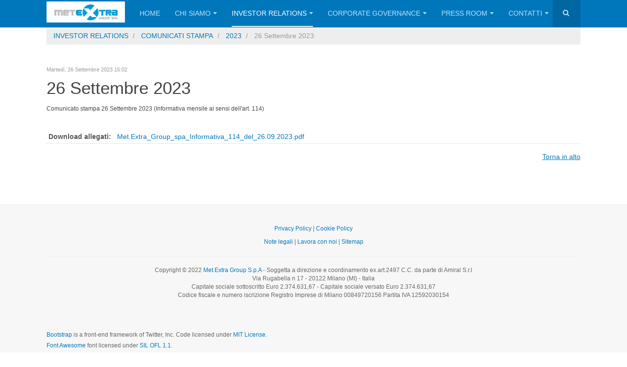

--- FILE ---
content_type: text/html; charset=utf-8
request_url: https://www.metextragroup.com/index.php/investor-relations/comunicati-stampa/item/2053-26-settembre-2023
body_size: 27985
content:
<!DOCTYPE html>
<html prefix="og: http://ogp.me/ns#" lang="it-it" dir="ltr" class="com_k2 view-item itemid-119 j31 mm-hover ">

<head><script type="text/javascript">
var _iub = _iub || [];
_iub.csConfiguration = {"whitelabel":false,"lang":"it","siteId":2267450,"cookiePolicyId":23882831, "banner":{ "acceptButtonDisplay":true,"customizeButtonDisplay":true,"position":"float-bottom-center","acceptButtonColor":"#0073CE","acceptButtonCaptionColor":"white","customizeButtonColor":"#212121","customizeButtonCaptionColor":"white","rejectButtonColor":"#0073CE","rejectButtonCaptionColor":"white","textColor":"white","backgroundColor":"#000001" }};
</script>
<script type="text/javascript" src="//cdn.iubenda.com/cs/iubenda_cs.js" charset="UTF-8" async></script>

			<script type='text/javascript'>
				var iCallback = function(){};

				if('callback' in _iub.csConfiguration) {
					if('onConsentGiven' in _iub.csConfiguration.callback) iCallback = _iub.csConfiguration.callback.onConsentGiven;

					_iub.csConfiguration.callback.onConsentGiven = function()
					{
						iCallback();

						jQuery('noscript._no_script_iub').each(function (a, b) { var el = jQuery(b); el.after(el.html()); });
					};
				};
			</script>
	<base href="https://www.metextragroup.com/index.php/investor-relations/comunicati-stampa/item/2053-26-settembre-2023">
	<meta http-equiv="content-type" content="text/html; charset=utf-8">
	<meta name="keywords" content="Met.Extra Group">
	<meta name="robots" content="max-image-preview:large">
	<meta property="og:url" content="https://www.metextragroup.com/index.php/investor-relations/comunicati-stampa/item/2053-26-settembre-2023">
	<meta property="og:type" content="article">
	<meta property="og:title" content="26 Settembre 2023">
	<meta property="og:description" content="Comunicato stampa 26 Settembre 2023 (Informativa mensile ai sensi dell&amp;#39;art. 114)">
	<meta name="twitter:card" content="summary">
	<meta name="twitter:title" content="26 Settembre 2023">
	<meta name="twitter:description" content="Comunicato stampa 26 Settembre 2023 (Informativa mensile ai sensi dell&amp;#39;art. 114)">
	<meta name="description" content="Comunicato stampa 26 Settembre 2023 (Informativa mensile ai sensi dell&amp;#39;art. 114)">
	<meta name="generator" content="Joomla! - Open Source Content Management">
	<title>26 Settembre 2023</title>
	<link href="/investor-relations/comunicati-stampa/item/2053-26-settembre-2023" rel="canonical">
	<link href="/templates/purity_iii/favicon.ico" rel="shortcut icon" type="image/vnd.microsoft.icon">
	<link href="https://www.metextragroup.com/cerca?id=2053:26-settembre-2023&amp;format=opensearch" rel="search" title="Vai www.metextragroup.com" type="application/opensearchdescription+xml">
	<link href="/t3-assets/dev/custom1/templates.purity_iii.less.bootstrap.less.css" rel="stylesheet" type="text/css">
	<link href="https://cdnjs.cloudflare.com/ajax/libs/magnific-popup.js/1.1.0/magnific-popup.min.css" rel="stylesheet" type="text/css">
	<link href="https://cdnjs.cloudflare.com/ajax/libs/simple-line-icons/2.4.1/css/simple-line-icons.min.css" rel="stylesheet" type="text/css">
	<link href="/t3-assets/dev/custom1/templates.purity_iii.less.k2.less.css" rel="stylesheet" type="text/css">
	<link href="/templates/system/css/system.css" rel="stylesheet" type="text/css">
	<link href="/t3-assets/dev/custom1/plugins.system.t3.base-bs3.less.t3.less.css" rel="stylesheet" type="text/css">
	<link href="/t3-assets/dev/custom1/templates.purity_iii.less.core.less.css" rel="stylesheet" type="text/css">
	<link href="/t3-assets/dev/custom1/templates.purity_iii.less.typography.less.css" rel="stylesheet" type="text/css">
	<link href="/t3-assets/dev/custom1/templates.purity_iii.less.forms.less.css" rel="stylesheet" type="text/css">
	<link href="/t3-assets/dev/custom1/templates.purity_iii.less.navigation.less.css" rel="stylesheet" type="text/css">
	<link href="/t3-assets/dev/custom1/templates.purity_iii.less.navbar.less.css" rel="stylesheet" type="text/css">
	<link href="/t3-assets/dev/custom1/templates.purity_iii.less.modules.less.css" rel="stylesheet" type="text/css">
	<link href="/t3-assets/dev/custom1/templates.purity_iii.less.joomla.less.css" rel="stylesheet" type="text/css">
	<link href="/t3-assets/dev/custom1/templates.purity_iii.less.components.less.css" rel="stylesheet" type="text/css">
	<link href="/t3-assets/dev/custom1/templates.purity_iii.less.style.less.css" rel="stylesheet" type="text/css">
	<link href="/t3-assets/dev/custom1/templates.purity_iii.less.components-addons.less.css" rel="stylesheet" type="text/css">
	<link href="/t3-assets/dev/custom1/plugins.system.t3.base-bs3.less.legacy_j4.less.css" rel="stylesheet" type="text/css">
	<link href="/t3-assets/dev/custom1/templates.purity_iii.less.template.less.css" rel="stylesheet" type="text/css">
	<link href="/t3-assets/dev/custom1/plugins.system.t3.base-bs3.less.megamenu.less.css" rel="stylesheet" type="text/css">
	<link href="/t3-assets/dev/custom1/templates.purity_iii.less.megamenu.less.css" rel="stylesheet" type="text/css">
	<link href="/templates/purity_iii/fonts/font-awesome/css/font-awesome.min.css" rel="stylesheet" type="text/css">
	<link href="/templates/purity_iii/css/custom.css" rel="stylesheet" type="text/css">
	<link href="/t3-assets/dev/custom1/templates.purity_iii.less.layouts.corporate.less.css" rel="stylesheet" type="text/css">
	<style type="text/css">

                        /* K2 - Magnific Popup Overrides */
                        .mfp-iframe-holder {padding:10px;}
                        .mfp-iframe-holder .mfp-content {max-width:100%;width:100%;height:100%;}
                        .mfp-iframe-scaler iframe {background:#fff;padding:10px;box-sizing:border-box;box-shadow:none;}
                    
	</style>
	<script src="/media/jui/js/jquery.min.js?7a2159b23610ba0bc37be94387609287" type="text/javascript"></script>
	<script src="/media/jui/js/jquery-noconflict.js?7a2159b23610ba0bc37be94387609287" type="text/javascript"></script>
	<script src="/media/jui/js/jquery-migrate.min.js?7a2159b23610ba0bc37be94387609287" type="text/javascript"></script>
	<script src="https://cdnjs.cloudflare.com/ajax/libs/magnific-popup.js/1.1.0/jquery.magnific-popup.min.js" type="text/javascript"></script>
	<script src="/media/k2/assets/js/k2.frontend.js?v=2.11.20230324&amp;sitepath=/" type="text/javascript"></script>
	<script src="/plugins/system/t3/base-bs3/bootstrap/js/bootstrap.js" type="text/javascript"></script>
	<script src="/plugins/system/t3/base-bs3/js/jquery.tap.min.js" type="text/javascript"></script>
	<script src="/plugins/system/t3/base-bs3/js/script.js" type="text/javascript"></script>
	<script src="/plugins/system/t3/base-bs3/js/menu.js" type="text/javascript"></script>
	<script src="/templates/purity_iii/js/script.js" type="text/javascript"></script>
	<script src="/plugins/system/t3/base-bs3/js/nav-collapse.js" type="text/javascript"></script>
	<script type="application/ld+json">

                {
                    "@context": "https://schema.org",
                    "@type": "Article",
                    "mainEntityOfPage": {
                        "@type": "WebPage",
                        "@id": "https://www.metextragroup.com/investor-relations/comunicati-stampa/item/2053-26-settembre-2023"
                    },
                    "url": "https://www.metextragroup.com/investor-relations/comunicati-stampa/item/2053-26-settembre-2023",
                    "headline": "26 Settembre 2023",
                    "datePublished": "2023-09-26 13:02:54",
                    "dateModified": "2023-09-26 13:04:24",
                    "author": {
                        "@type": "Person",
                        "name": "Super User",
                        "url": "https://www.metextragroup.com/investor-relations/comunicati-stampa/itemlist/user/459-superuser"
                    },
                    "publisher": {
                        "@type": "Organization",
                        "name": "www.metextragroup.com",
                        "url": "https://www.metextragroup.com/",
                        "logo": {
                            "@type": "ImageObject",
                            "name": "www.metextragroup.com",
                            "width": "",
                            "height": "",
                            "url": "https://www.metextragroup.com/"
                        }
                    },
                    "articleSection": "https://www.metextragroup.com/investor-relations/comunicati-stampa/itemlist/category/244-2023",
                    "keywords": "Met.Extra Group",
                    "description": "Comunicato stampa&nbsp;26 Settembre 2023&nbsp;(Informativa mensile ai sensi dell&#039;art. 114)",
                    "articleBody": "Comunicato stampa&nbsp;26 Settembre 2023&nbsp;(Informativa mensile ai sensi dell&#039;art. 114)"
                }
                
	</script>

	
<!-- META FOR IOS & HANDHELD -->
	<meta name="viewport" content="width=device-width, initial-scale=1.0, maximum-scale=1.0, user-scalable=no">
	<style type="text/stylesheet">
		@-webkit-viewport   { width: device-width; }
		@-moz-viewport      { width: device-width; }
		@-ms-viewport       { width: device-width; }
		@-o-viewport        { width: device-width; }
		@viewport           { width: device-width; }
	</style>
	<script type="text/javascript">
		//<![CDATA[
		if (navigator.userAgent.match(/IEMobile\/10\.0/)) {
			var msViewportStyle = document.createElement("style");
			msViewportStyle.appendChild(
				document.createTextNode("@-ms-viewport{width:auto!important}")
			);
			document.getElementsByTagName("head")[0].appendChild(msViewportStyle);
		}
		//]]>
	</script>
<meta name="HandheldFriendly" content="true">
<meta name="apple-mobile-web-app-capable" content="YES">
<!-- //META FOR IOS & HANDHELD -->




<!-- Le HTML5 shim and media query for IE8 support -->
<!--[if lt IE 9]>
<script src="//html5shim.googlecode.com/svn/trunk/html5.js"></script>
<script type="text/javascript" src="/plugins/system/t3/base-bs3/js/respond.min.js"></script>
<![endif]-->

<!-- You can add Google Analytics here or use T3 Injection feature -->

<!--[if lt IE 9]>
<link rel="stylesheet" href="/templates/purity_iii/css/ie8.css" type="text/css" />
<![endif]-->
	</head>

<body>

<div class="t3-wrapper corporate"> <!-- Need this wrapper for off-canvas menu. Remove if you don't use of-canvas -->

	
<!-- MAIN NAVIGATION -->
<header id="t3-mainnav" class="wrap navbar navbar-default navbar-fixed-top t3-mainnav">

	<!-- OFF-CANVAS -->
		<!-- //OFF-CANVAS -->

	<div class="container">

		<!-- NAVBAR HEADER -->
		<div class="navbar-header">

			<!-- LOGO -->
			<div class="logo logo-image">
				<div class="logo-image">
					<a href="/" title="Met.Extra Group">
													<img class="logo-img" src="/images/Logo_Met_Extra_Group_spa.jpg" alt="Met.Extra Group">
						
												
						<span>Met.Extra Group</span>
					</a>
				</div>
			</div>
			<!-- //LOGO -->

											<button type="button" class="navbar-toggle" data-toggle="collapse" data-target=".t3-navbar-collapse">
					<i class="fa fa-bars"></i>
				</button>
			
	    	    <!-- HEAD SEARCH -->
	    <div class="head-search">     
	      <form class="form-search" action="/investor-relations/comunicati-stampa" method="post">
	<div class="search">
		<label for="mod-search-searchword">Cerca...</label><i class="fa fa-search"></i><input name="searchword" id="mod-search-searchword" maxlength="200" class="form-control " type="text" size="10">	<input type="hidden" name="task" value="search">
	<input type="hidden" name="option" value="com_search">
	<input type="hidden" name="Itemid" value="172">
	</div>
</form>

	    </div>
	    <!-- //HEAD SEARCH -->
	    
		</div>
		<!-- //NAVBAR HEADER -->

		<!-- NAVBAR MAIN -->
				<nav class="t3-navbar-collapse navbar-collapse collapse"></nav>
		
		<nav class="t3-navbar navbar-collapse collapse">
			<div class="t3-megamenu animate fading" data-duration="400" data-responsive="true">
<ul itemscope itemtype="http://www.schema.org/SiteNavigationElement" class="nav navbar-nav level0">
<li itemprop="name" data-id="101" data-level="1">
<a itemprop="url" class="" href="/" data-target="#">HOME </a>

</li>
<li itemprop="name" class="dropdown mega" data-id="113" data-level="1">
<a itemprop="url" class=" dropdown-toggle" href="/./index.php/chi-siamo/missione-e-strategie" data-target="#" data-toggle="dropdown">CHI SIAMO<em class="caret"></em></a>

<div class="nav-child dropdown-menu mega-dropdown-menu"><div class="mega-dropdown-inner">
<div class="row">
<div class="col-xs-12 mega-col-nav" data-width="12"><div class="mega-inner">
<ul itemscope itemtype="http://www.schema.org/SiteNavigationElement" class="mega-nav level1">
<li itemprop="name" data-id="115" data-level="2">
<a itemprop="url" class="" href="/chi-siamo/missione-e-strategie" data-target="#">MISSIONE E STRATEGIE </a>

</li>
<li itemprop="name" data-id="116" data-level="2">
<a itemprop="url" class="" href="/chi-siamo/storia" data-target="#">STORIA </a>

</li>
</ul>
</div></div>
</div>
</div></div>
</li>
<li itemprop="name" class="active dropdown mega" data-id="117" data-level="1">
<a itemprop="url" class=" dropdown-toggle" href="/./index.php/investor-relations/azionariato" data-target="#" data-toggle="dropdown">INVESTOR RELATIONS<em class="caret"></em></a>

<div class="nav-child dropdown-menu mega-dropdown-menu"><div class="mega-dropdown-inner">
<div class="row">
<div class="col-xs-12 mega-col-nav" data-width="12"><div class="mega-inner">
<ul itemscope itemtype="http://www.schema.org/SiteNavigationElement" class="mega-nav level1">
<li itemprop="name" data-id="118" data-level="2">
<a itemprop="url" class="" href="/investor-relations/azionariato" data-target="#">AZIONARIATO </a>

</li>
<li itemprop="name" class="current active" data-id="119" data-level="2">
<a itemprop="url" class="" href="/investor-relations/comunicati-stampa" data-target="#">COMUNICATI STAMPA </a>

</li>
<li itemprop="name" data-id="120" data-level="2">
<a itemprop="url" class="" href="/investor-relations/bilanci-e-relazioni" data-target="#">BILANCI E RELAZIONI </a>

</li>
<li itemprop="name" data-id="121" data-level="2">
<a itemprop="url" class="" href="/investor-relations/documenti-informativi" data-target="#">DOCUMENTI INFORMATIVI </a>

</li>
<li itemprop="name" data-id="122" data-level="2">
<a itemprop="url" class="" href="/investor-relations/documenti-parti-correlate" data-target="#">DOCUMENTI PARTI CORRELATE </a>

</li>
<li itemprop="name" data-id="148" data-level="2">
<a itemprop="url" class="" href="/investor-relations/prospetti-informativi" data-target="#">PROSPETTI INFORMATIVI </a>

</li>
<li itemprop="name" data-id="149" data-level="2">
<a itemprop="url" class="" href="/investor-relations/assemblee" data-target="#">ASSEMBLEE </a>

</li>
<li itemprop="name" data-id="150" data-level="2">
<a itemprop="url" class="" href="/investor-relations/avvisi-finanziari" data-target="#">AVVISI FINANZIARI </a>

</li>
<li itemprop="name" data-id="151" data-level="2">
<a itemprop="url" class="" href="/investor-relations/calendario-finanziario" data-target="#">CALENDARIO FINANZIARIO </a>

</li>
<li itemprop="name" data-id="153" data-level="2">
<a itemprop="url" class="" href="/investor-relations/contatti-i-r" data-target="#">CONTATTI I.R. </a>

</li>
<li itemprop="name" data-id="154" data-level="2">
<a itemprop="url" class="" href="/investor-relations/link-utili" data-target="#">LINK UTILI </a>

</li>
<li itemprop="name" data-id="155" data-level="2">
<a itemprop="url" class="" href="/investor-relations/aumento-di-capitale-2012" data-target="#">AUMENTO DI CAPITALE 2012 </a>

</li>
<li itemprop="name" data-id="156" data-level="2">
<a itemprop="url" class="" href="/investor-relations/aumento-di-capitale-2013" data-target="#">AUMENTO DI CAPITALE 2013 </a>

</li>
</ul>
</div></div>
</div>
</div></div>
</li>
<li itemprop="name" class="dropdown mega" data-id="157" data-level="1">
<a itemprop="url" class=" dropdown-toggle" href="/./index.php/corporate-governance/organi-sociali" data-target="#" data-toggle="dropdown">CORPORATE GOVERNANCE<em class="caret"></em></a>

<div class="nav-child dropdown-menu mega-dropdown-menu"><div class="mega-dropdown-inner">
<div class="row">
<div class="col-xs-12 mega-col-nav" data-width="12"><div class="mega-inner">
<ul itemscope itemtype="http://www.schema.org/SiteNavigationElement" class="mega-nav level1">
<li itemprop="name" data-id="158" data-level="2">
<a itemprop="url" class="" href="/corporate-governance/organi-sociali" data-target="#">ORGANI SOCIALI </a>

</li>
<li itemprop="name" data-id="159" data-level="2">
<a itemprop="url" class="" href="/corporate-governance/statuto-sociale" data-target="#">STATUTO SOCIALE </a>

</li>
<li itemprop="name" data-id="160" data-level="2">
<a itemprop="url" class="" href="/corporate-governance/comitati" data-target="#">COMITATI </a>

</li>
<li itemprop="name" data-id="161" data-level="2">
<a itemprop="url" class="" href="/corporate-governance/relazione-annuale" data-target="#">RELAZIONE ANNUALE </a>

</li>
<li itemprop="name" data-id="162" data-level="2">
<a itemprop="url" class="" href="/corporate-governance/modello-231" data-target="#">MODELLO 231 </a>

</li>
<li itemprop="name" data-id="163" data-level="2">
<a itemprop="url" class="" href="/corporate-governance/codice-etico" data-target="#">CODICE ETICO </a>

</li>
<li itemprop="name" data-id="164" data-level="2">
<a itemprop="url" class="" href="/corporate-governance/procedure" data-target="#">PROCEDURE </a>

</li>
<li itemprop="name" data-id="165" data-level="2">
<a itemprop="url" class="" href="/corporate-governance/comunicazioni-di-internal-dealing" data-target="#">COMUNICAZIONI DI INTERNAL DEALING </a>

</li>
<li itemprop="name" data-id="166" data-level="2">
<a itemprop="url" class="" href="/corporate-governance/patto-parasociale" data-target="#">PATTO PARASOCIALE </a>

</li>
<li itemprop="name" data-id="188" data-level="2">
<a itemprop="url" class="" href="/corporate-governance/whistleblowing" data-target="#">WHISTLEBLOWING </a>

</li>
</ul>
</div></div>
</div>
</div></div>
</li>
<li itemprop="name" class="dropdown mega" data-id="167" data-level="1">
<a itemprop="url" class=" dropdown-toggle" href="/./index.php/press-room/rassegna-stampa" data-target="#" data-toggle="dropdown">PRESS ROOM<em class="caret"></em></a>

<div class="nav-child dropdown-menu mega-dropdown-menu"><div class="mega-dropdown-inner">
<div class="row">
<div class="col-xs-12 mega-col-nav" data-width="12"><div class="mega-inner">
<ul itemscope itemtype="http://www.schema.org/SiteNavigationElement" class="mega-nav level1">
<li itemprop="name" data-id="168" data-level="2">
<a itemprop="url" class="" href="/press-room/rassegna-stampa" data-target="#">RASSEGNA STAMPA </a>

</li>
</ul>
</div></div>
</div>
</div></div>
</li>
<li itemprop="name" class="dropdown mega" data-id="169" data-level="1">
<a itemprop="url" class=" dropdown-toggle" href="/./index.php/contatti/contatti" data-target="#" data-toggle="dropdown">CONTATTI<em class="caret"></em></a>

<div class="nav-child dropdown-menu mega-dropdown-menu"><div class="mega-dropdown-inner">
<div class="row">
<div class="col-xs-12 mega-col-nav" data-width="12"><div class="mega-inner">
<ul itemscope itemtype="http://www.schema.org/SiteNavigationElement" class="mega-nav level1">
<li itemprop="name" data-id="170" data-level="2">
<a itemprop="url" class="" href="/contatti/contatti" data-target="#">CONTATTI </a>

</li>
<li itemprop="name" data-id="171" data-level="2">
<a itemprop="url" class="" href="/contatti/dove-siamo" data-target="#">DOVE SIAMO </a>

</li>
</ul>
</div></div>
</div>
</div></div>
</li>
</ul>
</div>

		</nav>
    <!-- //NAVBAR MAIN -->

	</div>
</header>
<!-- //MAIN NAVIGATION -->






  

  
  <!-- BREADCRUMBS -->
<div class="container">
  <div class="breadcrumbs ">
      
<ul itemscope itemtype="https://schema.org/BreadcrumbList" class="breadcrumb">
			<li class="active">
			<span class="divider icon-location"></span>
		</li>
	
				<li itemprop="itemListElement" itemscope itemtype="https://schema.org/ListItem">
									<a itemprop="item" href="/./index.php/investor-relations/azionariato" class="pathway"><span itemprop="name">INVESTOR RELATIONS</span></a>
				
									<span class="divider">
						&gt;					</span>
								<meta itemprop="position" content="1">
			</li>
					<li itemprop="itemListElement" itemscope itemtype="https://schema.org/ListItem">
									<a itemprop="item" href="/investor-relations/comunicati-stampa" class="pathway"><span itemprop="name">COMUNICATI STAMPA</span></a>
				
									<span class="divider">
						&gt;					</span>
								<meta itemprop="position" content="2">
			</li>
					<li itemprop="itemListElement" itemscope itemtype="https://schema.org/ListItem">
									<a itemprop="item" href="/investor-relations/comunicati-stampa/itemlist/category/244-2023" class="pathway"><span itemprop="name">2023</span></a>
				
									<span class="divider">
						&gt;					</span>
								<meta itemprop="position" content="3">
			</li>
					<li itemprop="itemListElement" itemscope itemtype="https://schema.org/ListItem" class="active">
				<span itemprop="name">
					26 Settembre 2023				</span>
				<meta itemprop="position" content="4">
			</li>
		</ul>

  </div>
</div>
<!-- //BREADCRUMBS -->

  


	

<div id="t3-mainbody" class="container t3-mainbody">
	<div class="row">

		<!-- MAIN CONTENT -->
		<div id="t3-content" class="t3-content col-xs-12">
						<div id="system-message-container">
	</div>

						

<!-- Start K2 Item Layout -->
<span id="startOfPageId2053"></span>

<div id="k2Container" class="itemView">
    <!-- Plugins: BeforeDisplay -->
    
    <!-- K2 Plugins: K2BeforeDisplay -->
    
    <div class="itemHeader">
                <!-- Date created -->
        <span class="itemDateCreated">
            Martedì, 26 Settembre 2023 15:02        </span>
        
                <!-- Item title -->
        <h2 class="itemTitle">
            
            26 Settembre 2023
                    </h2>
        
            </div>

    <!-- Plugins: AfterDisplayTitle -->
    
    <!-- K2 Plugins: K2AfterDisplayTitle -->
    
    
    
    <div class="itemBody">
        <!-- Plugins: BeforeDisplayContent -->
        
        <!-- K2 Plugins: K2BeforeDisplayContent -->
        
        
        
        <!-- Item text -->
        <div class="itemFullText">
            <p><span style="font-size: 12.16px;">Comunicato stampa 26 Settembre 2023 <span style="font-size: 12.16px;">(Informativa mensile ai sensi dell'art. 114</span><span style="font-size: 12.16px;">)</span></span></p>        </div>

        
        <div class="clr"></div>

        
        
        <!-- Plugins: AfterDisplayContent -->
        
        <!-- K2 Plugins: K2AfterDisplayContent -->
        
        <div class="clr"></div>
    </div>

    
        <div class="itemLinks">
        
        
                <!-- Item attachments -->
        <div class="itemAttachmentsBlock">
            <span>Download allegati:</span>
            <ul class="itemAttachments">
                                <li>
                    <a title="Met.Extra_Group_spa_Informativa_114_del_26.09.2023.pdf" href="/investor-relations/comunicati-stampa/item/download/3507_83de5a1e2c317493b5a7ab6c22eb4950">
                        Met.Extra_Group_spa_Informativa_114_del_26.09.2023.pdf                    </a>
                                    </li>
                            </ul>
        </div>
        
        <div class="clr"></div>
    </div>
    
    
        
        
    <div class="clr"></div>

    
    
        
    <!-- Plugins: AfterDisplay -->
    
    <!-- K2 Plugins: K2AfterDisplay -->
    
    
    
        <div class="itemBackToTop">
        <a class="k2Anchor" href="/investor-relations/comunicati-stampa/item/2053-26-settembre-2023#startOfPageId2053">
            Torna in alto        </a>
    </div>
    
    <div class="clr"></div>
</div>
<!-- End K2 Item Layout -->

<!-- JoomlaWorks "K2" (v2.11.20230324) | Learn more about K2 at https://getk2.org -->


		</div>
		<!-- //MAIN CONTENT -->

	</div>
</div> 


  


  


	
<!-- BACK TOP TOP BUTTON -->
<div id="back-to-top" data-spy="affix" data-offset-top="300" class="back-to-top hidden-xs hidden-sm affix-top">
  <button class="btn btn-primary" title="Back to Top"><i class="fa fa-caret-up"></i></button>
</div>
<script type="text/javascript">
(function($) {
	// Back to top
	$('#back-to-top').on('click', function(){
		$("html, body").animate({scrollTop: 0}, 500);
		return false;
	});
    $(window).load(function(){
        // hide button to top if the document height not greater than window height*2;using window load for more accurate calculate.    
        if ((parseInt($(window).height())*2)>(parseInt($(document).height()))) {
            $('#back-to-top').hide();
        } 
    });
})(jQuery);
</script>
<!-- BACK TO TOP BUTTON -->

<!-- FOOTER -->
<footer id="t3-footer" class="wrap t3-footer">

	
	<section class="t3-copyright">
		<div class="container">
			<div class="row">
				<div class="col-md-12 copyright ">
					<p style="text-align: center;"><a href="https://www.iubenda.com/privacy-policy/23882831" class="iubenda-nostyle no-brand iubenda-noiframe iubenda-embed iubenda-noiframe " title="Privacy Policy ">Privacy Policy</a><script type="text/javascript">(function (w,d) {var loader = function () {var s = d.createElement("script"), tag = d.getElementsByTagName("script")[0]; s.src="https://cdn.iubenda.com/iubenda.js"; tag.parentNode.insertBefore(s,tag);}; if(w.addEventListener){w.addEventListener("load", loader, false);}else if(w.attachEvent){w.attachEvent("onload", loader);}else{w.onload = loader;}})(window, document);</script> | <a href="https://www.iubenda.com/privacy-policy/23882831/cookie-policy" class="iubenda-nostyle no-brand iubenda-noiframe iubenda-embed iubenda-noiframe " title="Cookie Policy ">Cookie Policy</a><script type="text/javascript">(function (w,d) {var loader = function () {var s = d.createElement("script"), tag = d.getElementsByTagName("script")[0]; s.src="https://cdn.iubenda.com/iubenda.js"; tag.parentNode.insertBefore(s,tag);}; if(w.addEventListener){w.addEventListener("load", loader, false);}else if(w.attachEvent){w.attachEvent("onload", loader);}else{w.onload = loader;}})(window, document);</script></p>

<div class="custom">
	<p style="text-align: center;"><a href="/note-legali">Note legali</a> | <a href="/lavora-con-noi">Lavora con noi</a> | <a href="/sitemap">Sitemap</a></p>
<hr>
<p style="text-align: center;">Copyright © 2022 <a href="https://www.metextragroup.com/">Met.Extra Group S.p.A</a> - Soggetta a direzione e coordinamento ex.art.2497 C.C. da parte di Amiral S.r.l<br>Via Rugabella n 17 - 20122 Milano (MI) - Italia<br>Capitale sociale sottoscritto Euro 2.374.631,67 - Capitale sociale versato Euro 2.374.631,67<br>Codice fiscale e numero iscrizione Registro Imprese di Milano 00849720156 Partita IVA 12592030154</p>
<p style="text-align: center;"> </p>
<p style="text-align: center;"> </p>
</div>

          <small>
            <a href="http://twitter.github.io/bootstrap/" title="Bootstrap by Twitter" target="_blank">Bootstrap</a> is a front-end framework of Twitter, Inc. Code licensed under <a href="https://github.com/twbs/bootstrap/blob/master/LICENSE" title="MIT License" target="_blank">MIT License.</a>
          </small>
          <small>
            <a href="http://fortawesome.github.io/Font-Awesome/" target="_blank">Font Awesome</a> font licensed under <a href="http://scripts.sil.org/OFL">SIL OFL 1.1</a>.
          </small>
				</div>
							</div>
		</div>
	</section>

</footer>
<!-- //FOOTER -->

</div>


</body>
</html>
<!-- IUBENDA PRIMARY PARSING ENGINE --><!-- IUBENDA PLUGIN ACTIVE -->

--- FILE ---
content_type: text/css
request_url: https://www.metextragroup.com/t3-assets/dev/custom1/templates.purity_iii.less.modules.less.css
body_size: 6673
content:
.t3-module {
  background: transparent;
  color: inherit;
  margin-bottom: 20px;
}
@media screen and (min-width: 768px) {
  .t3-module {
    margin-bottom: 40px;
  }
}
.t3-module .module-inner {
  padding: 0;
}
.module-title {
  background: transparent;
  color: inherit;
  font-size: 18px;
  font-weight: bold;
  margin: 0 0 10px 0;
  padding: 0;
}
@media screen and (min-width: 768px) {
  .module-title {
    margin-bottom: 20px;
  }
}
.module-ct {
  background: transparent;
  color: inherit;
  padding: 0;
}
.module-ct:before,
.module-ct:after {
  display: table;
  content: " ";
}
.module-ct:after {
  clear: both;
}
.module-ct > ul,
.module-ct .custom > ul,
.module-ct > ol,
.module-ct .custom > ol {
  margin-left: 20px;
  padding-left: 0;
}
.module-ct > ul.unstyled,
.module-ct .custom > ul.unstyled,
.module-ct > ol.unstyled,
.module-ct .custom > ol.unstyled {
  padding-left: 0;
}
.module-ct > ul.nav,
.module-ct .custom > ul.nav,
.module-ct > ol.nav,
.module-ct .custom > ol.nav {
  padding-left: 0;
  margin-left: 0;
}
.t3-sidebar .nav > li {
  border-top: 1px solid #eeeeee;
  margin-top: 0;
}
.t3-sidebar .nav > li:first-child {
  border-top: 0;
}
.t3-sidebar .nav > li > a,
.t3-sidebar .nav > li > .separator {
  padding: 10px;
  display: block;
}
.t3-sidebar .nav > li.active.open > a {
  background-color: #0067a2;
  color: #ffffff;
}
.t3-sidebar .nav > li > a:hover,
.t3-sidebar .nav > li.open > a {
  background-color: #eeeeee;
  color: #444444;
}
.t3-sidebar .nav > li > a:hover .caret,
.t3-sidebar .nav > li.open > a .caret {
  border-bottom-color: #444444;
  border-top-color: #444444;
}
.t3-sidebar .dropdown-menu {
  margin-top: 0;
}
.t3-sidebar .nav > li.active > a .caret {
  border-top-color: #ffffff;
  border-bottom-color: #ffffff;
}
@media (max-width: 1450px) {
  .t3-sidebar.t3-sidebar-2 .dropdown-submenu.parent.open > .dropdown-menu,
  .t3-sidebar.t3-sidebar-right .dropdown-submenu.parent.open > .dropdown-menu {
    left: auto;
    right: 100%;
  }
}
#login-form input[type="text"],
#login-form input[type="password"] {
  width: auto;
}
#login-form .input-group-addon {
  width: auto;
}
#login-form ul.unstyled {
  margin: 0;
  padding: 0;
}
#login-form ul.unstyled li {
  list-style-type: none;
}
#login-form #form-login-remember label {
  font-weight: normal;
}
.banneritem a {
  font-weight: bold;
}
.bannerfooter {
  border-top: 1px solid #eeeeee;
  font-size: 12px;
  padding-top: 10px;
  text-align: right;
}
.categories-module,
ul.categories-module,
.category-module,
ul.category-module {
  margin: 0;
  padding: 0;
}
.categories-module li,
ul.categories-module li,
.category-module li,
ul.category-module li {
  list-style: none;
  padding: 10px 0;
  border-top: 1px dotted #eeeeee;
}
.categories-module li:first-child,
ul.categories-module li:first-child,
.category-module li:first-child,
ul.category-module li:first-child {
  border-top: 0;
  padding-top: 0;
}
.categories-module h4,
ul.categories-module h4,
.category-module h4,
ul.category-module h4,
.categories-module .mod-articles-category-title,
ul.categories-module .mod-articles-category-title,
.category-module .mod-articles-category-title,
ul.category-module .mod-articles-category-title {
  font-size: 14px;
  font-weight: normal;
  margin: 0;
  display: block;
}
.categories-module .mod-articles-category-writtenby,
ul.categories-module .mod-articles-category-writtenby,
.category-module .mod-articles-category-writtenby,
ul.category-module .mod-articles-category-writtenby,
.categories-module .mod-articles-category-date,
ul.categories-module .mod-articles-category-date,
.category-module .mod-articles-category-date,
ul.category-module .mod-articles-category-date {
  color: #666666;
  font-size: 12px;
}
.categories-module .mod-articles-category-writtenby,
ul.categories-module .mod-articles-category-writtenby,
.category-module .mod-articles-category-writtenby,
ul.category-module .mod-articles-category-writtenby {
  font-weight: bold;
  margin-right: 10px;
}
.feed h4 {
  font-weight: bold;
}
.feed .newsfeed,
.feed ul.newsfeed {
  border-top: 1px solid #eeeeee;
}
.feed .newsfeed .feed-link,
.feed ul.newsfeed .feed-link,
.feed .newsfeed h5.feed-link,
.feed ul.newsfeed h5.feed-link {
  font-size: 14px;
  font-weight: normal;
  margin: 0;
}
.latestusers,
ul.latestusers {
  margin-left: 0;
}
.latestusers li,
ul.latestusers li {
  background: #eeeeee;
  display: inline-block;
  padding: 5px 10px;
  border-radius: 0px;
}
.module-ct .whosonline {
  margin-left: 0;
}
.module-ct .whosonline > li {
  display: inline-block;
  border-radius: 0px;
  background: #eeeeee;
  padding: 2px 5px;
  margin: 0 5px 5px 0;
  white-space: nowrap;
}
.stats-module dt,
.stats-module dd {
  display: inline-block;
  margin: 0;
}
.stats-module dt {
  font-weight: bold;
  width: 35%;
}
.stats-module dd {
  width: 60%;
}
.tagspopular ul {
  display: block;
  margin: 0;
  padding: 0;
  list-style: none;
  overflow: hidden;
}
.tagspopular ul > li {
  background: #eeeeee;
  border-radius: 3px;
  color: #666666;
  display: block;
  float: left;
  margin: 0 5px 5px 0;
  padding: 3px 10px;
}
.tagspopular ul > li > a {
  color: #666666;
}
.tagspopular ul > li .tag-count {
  background: transparent;
  color: #666666;
  display: inline;
  margin: 0;
  padding: 0;
}
.tagspopular ul > li:hover {
  background: #0077bb;
  color: #ffffff;
}
.tagspopular ul > li:hover a {
  color: #ffffff;
  text-decoration: none;
}
.tagspopular ul > li:hover .tag-count {
  color: #ffffff;
}
.tagspopular.tagscloud .tag {
  background: #eeeeee;
  border-radius: 5px;
  display: inline-block;
  margin-bottom: 5px;
  padding: 5px 10px;
}
.tagspopular.tagscloud .tag a {
  color: #666666;
}
.tagspopular.tagscloud .tag a:hover,
.tagspopular.tagscloud .tag a:focus,
.tagspopular.tagscloud .tag a:active {
  color: #00466e;
}
.tagssimilar ul {
  margin: 0;
  padding: 0;
  list-style: none;
}
.tagssimilar ul > li {
  border-bottom: 1px solid #eeeeee;
  padding: 8px 0;
}
.tagssimilar ul > li > a {
  color: #666666;
}
.tagssimilar ul > li > a:hover,
.tagssimilar ul > li > a:focus,
.tagssimilar ul > li > a:active {
  color: #00466e;
}
.module-ct > ul.archive-module {
  list-style: none;
  margin: 0;
  padding: 0;
}
.module-ct > ul.archive-module i {
  color: #999999;
  margin-right: 2px;
}
.module-ct > ul.archive-module li {
  border-bottom: 1px solid #eeeeee;
  padding: 7px 0;
}
.module-ct > ul.archive-module li a {
  color: #666666;
}
.module-ct > ul.archive-module li a:hover,
.module-ct > ul.archive-module li a:focus,
.module-ct > ul.archive-module li a:active {
  color: #0077bb;
}
.module-ct > ol.breadcrumb {
  padding: 6px 12px;
  margin-left: 0;
}
.newsflash img {
  width: 100%;
}

--- FILE ---
content_type: text/css
request_url: https://www.metextragroup.com/templates/purity_iii/css/custom.css
body_size: 30
content:
img {
  vertical-align: top;
}

--- FILE ---
content_type: application/javascript; charset=utf-8
request_url: https://cs.iubenda.com/cookie-solution/confs/js/23882831.js
body_size: -249
content:
_iub.csRC = { consApiKey: 'lmxG472vAbq0ySdUgnqfmDHyqfh78C37', showBranding: false, publicId: '9f2acd29-6db6-11ee-8bfc-5ad8d8c564c0', floatingGroup: false };
_iub.csEnabled = true;
_iub.csPurposes = [6,1];
_iub.cpUpd = 1668088621;
_iub.csT = 0.15;
_iub.googleConsentModeV2 = true;
_iub.totalNumberOfProviders = 1;
